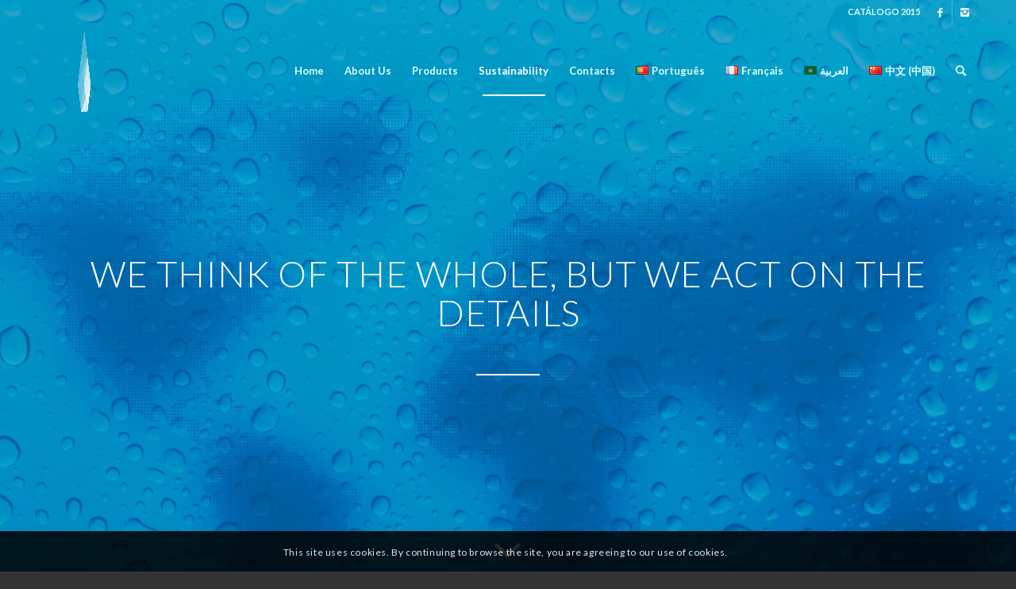

--- FILE ---
content_type: text/html; charset=UTF-8
request_url: http://outeirinho.com.pt/en/sustainability/
body_size: 62986
content:
<!DOCTYPE html>
<html lang="en-GB" class="html_stretched responsive av-preloader-disabled av-default-lightbox  html_header_top html_logo_left html_main_nav_header html_menu_right html_large html_header_sticky html_header_shrinking html_header_topbar_active html_header_transparency html_mobile_menu_tablet html_header_searchicon html_content_align_center html_header_unstick_top_disabled html_header_stretch_disabled html_av-submenu-hidden html_av-submenu-display-click html_av-overlay-side html_av-overlay-side-classic html_av-submenu-noclone html_entry_id_529 av-no-preview html_text_menu_active ">
<head>
<meta charset="UTF-8" />


<!-- mobile setting -->
<meta name="viewport" content="width=device-width, initial-scale=1, maximum-scale=1">

<!-- Scripts/CSS and wp_head hook -->
<title>Sustainability - Grupo S. Martinho</title>

<!-- This site is optimized with the Yoast SEO plugin v12.3 - https://yoast.com/wordpress/plugins/seo/ -->
<meta name="robots" content="max-snippet:-1, max-image-preview:large, max-video-preview:-1"/>
<link rel="canonical" href="http://outeirinho.com.pt/en/sustainability/" />
<meta property="og:locale" content="en_GB" />
<meta property="og:locale:alternate" content="pt_PT" />
<meta property="og:locale:alternate" content="fr_FR" />
<meta property="og:locale:alternate" content="zh_CN" />
<meta property="og:type" content="article" />
<meta property="og:title" content="Sustainability - Grupo S. Martinho" />
<meta property="og:url" content="http://outeirinho.com.pt/en/sustainability/" />
<meta property="og:site_name" content="Grupo S. Martinho" />
<meta name="twitter:card" content="summary" />
<meta name="twitter:title" content="Sustainability - Grupo S. Martinho" />
<script type='application/ld+json' class='yoast-schema-graph yoast-schema-graph--main'>{"@context":"https://schema.org","@graph":[{"@type":"WebSite","@id":"http://outeirinho.com.pt/en/#website","url":"http://outeirinho.com.pt/en/","name":"Grupo S. Martinho","potentialAction":{"@type":"SearchAction","target":"http://outeirinho.com.pt/en/?s={search_term_string}","query-input":"required name=search_term_string"}},{"@type":"WebPage","@id":"http://outeirinho.com.pt/en/sustainability/#webpage","url":"http://outeirinho.com.pt/en/sustainability/","inLanguage":"en-GB","name":"Sustainability - Grupo S. Martinho","isPartOf":{"@id":"http://outeirinho.com.pt/en/#website"},"datePublished":"2015-11-18T12:49:45+00:00","dateModified":"2015-12-02T09:42:10+00:00"}]}</script>
<!-- / Yoast SEO plugin. -->

<link rel='dns-prefetch' href='//s0.wp.com' />
<link rel='dns-prefetch' href='//secure.gravatar.com' />
<link rel='dns-prefetch' href='//s.w.org' />
<link rel="alternate" type="application/rss+xml" title="Grupo S. Martinho &raquo; Feed" href="http://outeirinho.com.pt/en/feed/" />
<link rel="alternate" type="application/rss+xml" title="Grupo S. Martinho &raquo; Comments Feed" href="http://outeirinho.com.pt/en/comments/feed/" />

<!-- google webfont font replacement -->

			<script type='text/javascript'>
			if(!document.cookie.match(/aviaPrivacyGoogleWebfontsDisabled/)){
				(function() {
					var f = document.createElement('link');
					
					f.type 	= 'text/css';
					f.rel 	= 'stylesheet';
					f.href 	= '//fonts.googleapis.com/css?family=Lato:300,400,700';
					f.id 	= 'avia-google-webfont';
					
					document.getElementsByTagName('head')[0].appendChild(f);
				})();
			}
			</script>
					<script type="text/javascript">
			window._wpemojiSettings = {"baseUrl":"https:\/\/s.w.org\/images\/core\/emoji\/12.0.0-1\/72x72\/","ext":".png","svgUrl":"https:\/\/s.w.org\/images\/core\/emoji\/12.0.0-1\/svg\/","svgExt":".svg","source":{"concatemoji":"http:\/\/outeirinho.com.pt\/wp-includes\/js\/wp-emoji-release.min.js?ver=5.2.21"}};
			!function(e,a,t){var n,r,o,i=a.createElement("canvas"),p=i.getContext&&i.getContext("2d");function s(e,t){var a=String.fromCharCode;p.clearRect(0,0,i.width,i.height),p.fillText(a.apply(this,e),0,0);e=i.toDataURL();return p.clearRect(0,0,i.width,i.height),p.fillText(a.apply(this,t),0,0),e===i.toDataURL()}function c(e){var t=a.createElement("script");t.src=e,t.defer=t.type="text/javascript",a.getElementsByTagName("head")[0].appendChild(t)}for(o=Array("flag","emoji"),t.supports={everything:!0,everythingExceptFlag:!0},r=0;r<o.length;r++)t.supports[o[r]]=function(e){if(!p||!p.fillText)return!1;switch(p.textBaseline="top",p.font="600 32px Arial",e){case"flag":return s([55356,56826,55356,56819],[55356,56826,8203,55356,56819])?!1:!s([55356,57332,56128,56423,56128,56418,56128,56421,56128,56430,56128,56423,56128,56447],[55356,57332,8203,56128,56423,8203,56128,56418,8203,56128,56421,8203,56128,56430,8203,56128,56423,8203,56128,56447]);case"emoji":return!s([55357,56424,55356,57342,8205,55358,56605,8205,55357,56424,55356,57340],[55357,56424,55356,57342,8203,55358,56605,8203,55357,56424,55356,57340])}return!1}(o[r]),t.supports.everything=t.supports.everything&&t.supports[o[r]],"flag"!==o[r]&&(t.supports.everythingExceptFlag=t.supports.everythingExceptFlag&&t.supports[o[r]]);t.supports.everythingExceptFlag=t.supports.everythingExceptFlag&&!t.supports.flag,t.DOMReady=!1,t.readyCallback=function(){t.DOMReady=!0},t.supports.everything||(n=function(){t.readyCallback()},a.addEventListener?(a.addEventListener("DOMContentLoaded",n,!1),e.addEventListener("load",n,!1)):(e.attachEvent("onload",n),a.attachEvent("onreadystatechange",function(){"complete"===a.readyState&&t.readyCallback()})),(n=t.source||{}).concatemoji?c(n.concatemoji):n.wpemoji&&n.twemoji&&(c(n.twemoji),c(n.wpemoji)))}(window,document,window._wpemojiSettings);
		</script>
		<style type="text/css">
img.wp-smiley,
img.emoji {
	display: inline !important;
	border: none !important;
	box-shadow: none !important;
	height: 1em !important;
	width: 1em !important;
	margin: 0 .07em !important;
	vertical-align: -0.1em !important;
	background: none !important;
	padding: 0 !important;
}
</style>
	<link rel='stylesheet' id='avia-grid-css'  href='http://outeirinho.com.pt/wp-content/themes/enfold/css/grid.css?ver=4.5.7' type='text/css' media='all' />
<link rel='stylesheet' id='avia-base-css'  href='http://outeirinho.com.pt/wp-content/themes/enfold/css/base.css?ver=4.5.7' type='text/css' media='all' />
<link rel='stylesheet' id='avia-layout-css'  href='http://outeirinho.com.pt/wp-content/themes/enfold/css/layout.css?ver=4.5.7' type='text/css' media='all' />
<link rel='stylesheet' id='avia-module-audioplayer-css'  href='http://outeirinho.com.pt/wp-content/themes/enfold/config-templatebuilder/avia-shortcodes/audio-player/audio-player.css?ver=5.2.21' type='text/css' media='all' />
<link rel='stylesheet' id='avia-module-blog-css'  href='http://outeirinho.com.pt/wp-content/themes/enfold/config-templatebuilder/avia-shortcodes/blog/blog.css?ver=5.2.21' type='text/css' media='all' />
<link rel='stylesheet' id='avia-module-postslider-css'  href='http://outeirinho.com.pt/wp-content/themes/enfold/config-templatebuilder/avia-shortcodes/postslider/postslider.css?ver=5.2.21' type='text/css' media='all' />
<link rel='stylesheet' id='avia-module-button-css'  href='http://outeirinho.com.pt/wp-content/themes/enfold/config-templatebuilder/avia-shortcodes/buttons/buttons.css?ver=5.2.21' type='text/css' media='all' />
<link rel='stylesheet' id='avia-module-buttonrow-css'  href='http://outeirinho.com.pt/wp-content/themes/enfold/config-templatebuilder/avia-shortcodes/buttonrow/buttonrow.css?ver=5.2.21' type='text/css' media='all' />
<link rel='stylesheet' id='avia-module-button-fullwidth-css'  href='http://outeirinho.com.pt/wp-content/themes/enfold/config-templatebuilder/avia-shortcodes/buttons_fullwidth/buttons_fullwidth.css?ver=5.2.21' type='text/css' media='all' />
<link rel='stylesheet' id='avia-module-catalogue-css'  href='http://outeirinho.com.pt/wp-content/themes/enfold/config-templatebuilder/avia-shortcodes/catalogue/catalogue.css?ver=5.2.21' type='text/css' media='all' />
<link rel='stylesheet' id='avia-module-comments-css'  href='http://outeirinho.com.pt/wp-content/themes/enfold/config-templatebuilder/avia-shortcodes/comments/comments.css?ver=5.2.21' type='text/css' media='all' />
<link rel='stylesheet' id='avia-module-contact-css'  href='http://outeirinho.com.pt/wp-content/themes/enfold/config-templatebuilder/avia-shortcodes/contact/contact.css?ver=5.2.21' type='text/css' media='all' />
<link rel='stylesheet' id='avia-module-slideshow-css'  href='http://outeirinho.com.pt/wp-content/themes/enfold/config-templatebuilder/avia-shortcodes/slideshow/slideshow.css?ver=5.2.21' type='text/css' media='all' />
<link rel='stylesheet' id='avia-module-slideshow-contentpartner-css'  href='http://outeirinho.com.pt/wp-content/themes/enfold/config-templatebuilder/avia-shortcodes/contentslider/contentslider.css?ver=5.2.21' type='text/css' media='all' />
<link rel='stylesheet' id='avia-module-countdown-css'  href='http://outeirinho.com.pt/wp-content/themes/enfold/config-templatebuilder/avia-shortcodes/countdown/countdown.css?ver=5.2.21' type='text/css' media='all' />
<link rel='stylesheet' id='avia-module-gallery-css'  href='http://outeirinho.com.pt/wp-content/themes/enfold/config-templatebuilder/avia-shortcodes/gallery/gallery.css?ver=5.2.21' type='text/css' media='all' />
<link rel='stylesheet' id='avia-module-gallery-hor-css'  href='http://outeirinho.com.pt/wp-content/themes/enfold/config-templatebuilder/avia-shortcodes/gallery_horizontal/gallery_horizontal.css?ver=5.2.21' type='text/css' media='all' />
<link rel='stylesheet' id='avia-module-maps-css'  href='http://outeirinho.com.pt/wp-content/themes/enfold/config-templatebuilder/avia-shortcodes/google_maps/google_maps.css?ver=5.2.21' type='text/css' media='all' />
<link rel='stylesheet' id='avia-module-gridrow-css'  href='http://outeirinho.com.pt/wp-content/themes/enfold/config-templatebuilder/avia-shortcodes/grid_row/grid_row.css?ver=5.2.21' type='text/css' media='all' />
<link rel='stylesheet' id='avia-module-heading-css'  href='http://outeirinho.com.pt/wp-content/themes/enfold/config-templatebuilder/avia-shortcodes/heading/heading.css?ver=5.2.21' type='text/css' media='all' />
<link rel='stylesheet' id='avia-module-rotator-css'  href='http://outeirinho.com.pt/wp-content/themes/enfold/config-templatebuilder/avia-shortcodes/headline_rotator/headline_rotator.css?ver=5.2.21' type='text/css' media='all' />
<link rel='stylesheet' id='avia-module-hr-css'  href='http://outeirinho.com.pt/wp-content/themes/enfold/config-templatebuilder/avia-shortcodes/hr/hr.css?ver=5.2.21' type='text/css' media='all' />
<link rel='stylesheet' id='avia-module-icon-css'  href='http://outeirinho.com.pt/wp-content/themes/enfold/config-templatebuilder/avia-shortcodes/icon/icon.css?ver=5.2.21' type='text/css' media='all' />
<link rel='stylesheet' id='avia-module-iconbox-css'  href='http://outeirinho.com.pt/wp-content/themes/enfold/config-templatebuilder/avia-shortcodes/iconbox/iconbox.css?ver=5.2.21' type='text/css' media='all' />
<link rel='stylesheet' id='avia-module-icongrid-css'  href='http://outeirinho.com.pt/wp-content/themes/enfold/config-templatebuilder/avia-shortcodes/icongrid/icongrid.css?ver=5.2.21' type='text/css' media='all' />
<link rel='stylesheet' id='avia-module-iconlist-css'  href='http://outeirinho.com.pt/wp-content/themes/enfold/config-templatebuilder/avia-shortcodes/iconlist/iconlist.css?ver=5.2.21' type='text/css' media='all' />
<link rel='stylesheet' id='avia-module-image-css'  href='http://outeirinho.com.pt/wp-content/themes/enfold/config-templatebuilder/avia-shortcodes/image/image.css?ver=5.2.21' type='text/css' media='all' />
<link rel='stylesheet' id='avia-module-hotspot-css'  href='http://outeirinho.com.pt/wp-content/themes/enfold/config-templatebuilder/avia-shortcodes/image_hotspots/image_hotspots.css?ver=5.2.21' type='text/css' media='all' />
<link rel='stylesheet' id='avia-module-magazine-css'  href='http://outeirinho.com.pt/wp-content/themes/enfold/config-templatebuilder/avia-shortcodes/magazine/magazine.css?ver=5.2.21' type='text/css' media='all' />
<link rel='stylesheet' id='avia-module-masonry-css'  href='http://outeirinho.com.pt/wp-content/themes/enfold/config-templatebuilder/avia-shortcodes/masonry_entries/masonry_entries.css?ver=5.2.21' type='text/css' media='all' />
<link rel='stylesheet' id='avia-siteloader-css'  href='http://outeirinho.com.pt/wp-content/themes/enfold/css/avia-snippet-site-preloader.css?ver=5.2.21' type='text/css' media='all' />
<link rel='stylesheet' id='avia-module-menu-css'  href='http://outeirinho.com.pt/wp-content/themes/enfold/config-templatebuilder/avia-shortcodes/menu/menu.css?ver=5.2.21' type='text/css' media='all' />
<link rel='stylesheet' id='avia-modfule-notification-css'  href='http://outeirinho.com.pt/wp-content/themes/enfold/config-templatebuilder/avia-shortcodes/notification/notification.css?ver=5.2.21' type='text/css' media='all' />
<link rel='stylesheet' id='avia-module-numbers-css'  href='http://outeirinho.com.pt/wp-content/themes/enfold/config-templatebuilder/avia-shortcodes/numbers/numbers.css?ver=5.2.21' type='text/css' media='all' />
<link rel='stylesheet' id='avia-module-portfolio-css'  href='http://outeirinho.com.pt/wp-content/themes/enfold/config-templatebuilder/avia-shortcodes/portfolio/portfolio.css?ver=5.2.21' type='text/css' media='all' />
<link rel='stylesheet' id='avia-module-progress-bar-css'  href='http://outeirinho.com.pt/wp-content/themes/enfold/config-templatebuilder/avia-shortcodes/progressbar/progressbar.css?ver=5.2.21' type='text/css' media='all' />
<link rel='stylesheet' id='avia-module-promobox-css'  href='http://outeirinho.com.pt/wp-content/themes/enfold/config-templatebuilder/avia-shortcodes/promobox/promobox.css?ver=5.2.21' type='text/css' media='all' />
<link rel='stylesheet' id='avia-sc-search-css'  href='http://outeirinho.com.pt/wp-content/themes/enfold/config-templatebuilder/avia-shortcodes/search/search.css?ver=5.2.21' type='text/css' media='all' />
<link rel='stylesheet' id='avia-module-slideshow-accordion-css'  href='http://outeirinho.com.pt/wp-content/themes/enfold/config-templatebuilder/avia-shortcodes/slideshow_accordion/slideshow_accordion.css?ver=5.2.21' type='text/css' media='all' />
<link rel='stylesheet' id='avia-module-slideshow-feature-image-css'  href='http://outeirinho.com.pt/wp-content/themes/enfold/config-templatebuilder/avia-shortcodes/slideshow_feature_image/slideshow_feature_image.css?ver=5.2.21' type='text/css' media='all' />
<link rel='stylesheet' id='avia-module-slideshow-fullsize-css'  href='http://outeirinho.com.pt/wp-content/themes/enfold/config-templatebuilder/avia-shortcodes/slideshow_fullsize/slideshow_fullsize.css?ver=5.2.21' type='text/css' media='all' />
<link rel='stylesheet' id='avia-module-slideshow-fullscreen-css'  href='http://outeirinho.com.pt/wp-content/themes/enfold/config-templatebuilder/avia-shortcodes/slideshow_fullscreen/slideshow_fullscreen.css?ver=5.2.21' type='text/css' media='all' />
<link rel='stylesheet' id='avia-module-slideshow-ls-css'  href='http://outeirinho.com.pt/wp-content/themes/enfold/config-templatebuilder/avia-shortcodes/slideshow_layerslider/slideshow_layerslider.css?ver=5.2.21' type='text/css' media='all' />
<link rel='stylesheet' id='avia-module-social-css'  href='http://outeirinho.com.pt/wp-content/themes/enfold/config-templatebuilder/avia-shortcodes/social_share/social_share.css?ver=5.2.21' type='text/css' media='all' />
<link rel='stylesheet' id='avia-module-tabsection-css'  href='http://outeirinho.com.pt/wp-content/themes/enfold/config-templatebuilder/avia-shortcodes/tab_section/tab_section.css?ver=5.2.21' type='text/css' media='all' />
<link rel='stylesheet' id='avia-module-table-css'  href='http://outeirinho.com.pt/wp-content/themes/enfold/config-templatebuilder/avia-shortcodes/table/table.css?ver=5.2.21' type='text/css' media='all' />
<link rel='stylesheet' id='avia-module-tabs-css'  href='http://outeirinho.com.pt/wp-content/themes/enfold/config-templatebuilder/avia-shortcodes/tabs/tabs.css?ver=5.2.21' type='text/css' media='all' />
<link rel='stylesheet' id='avia-module-team-css'  href='http://outeirinho.com.pt/wp-content/themes/enfold/config-templatebuilder/avia-shortcodes/team/team.css?ver=5.2.21' type='text/css' media='all' />
<link rel='stylesheet' id='avia-module-testimonials-css'  href='http://outeirinho.com.pt/wp-content/themes/enfold/config-templatebuilder/avia-shortcodes/testimonials/testimonials.css?ver=5.2.21' type='text/css' media='all' />
<link rel='stylesheet' id='avia-module-timeline-css'  href='http://outeirinho.com.pt/wp-content/themes/enfold/config-templatebuilder/avia-shortcodes/timeline/timeline.css?ver=5.2.21' type='text/css' media='all' />
<link rel='stylesheet' id='avia-module-toggles-css'  href='http://outeirinho.com.pt/wp-content/themes/enfold/config-templatebuilder/avia-shortcodes/toggles/toggles.css?ver=5.2.21' type='text/css' media='all' />
<link rel='stylesheet' id='avia-module-video-css'  href='http://outeirinho.com.pt/wp-content/themes/enfold/config-templatebuilder/avia-shortcodes/video/video.css?ver=5.2.21' type='text/css' media='all' />
<link rel='stylesheet' id='wp-block-library-css'  href='http://outeirinho.com.pt/wp-includes/css/dist/block-library/style.min.css?ver=5.2.21' type='text/css' media='all' />
<link rel='stylesheet' id='avia-scs-css'  href='http://outeirinho.com.pt/wp-content/themes/enfold/css/shortcodes.css?ver=4.5.7' type='text/css' media='all' />
<link rel='stylesheet' id='avia-popup-css-css'  href='http://outeirinho.com.pt/wp-content/themes/enfold/js/aviapopup/magnific-popup.css?ver=4.5.7' type='text/css' media='screen' />
<link rel='stylesheet' id='avia-lightbox-css'  href='http://outeirinho.com.pt/wp-content/themes/enfold/css/avia-snippet-lightbox.css?ver=4.5.7' type='text/css' media='screen' />
<link rel='stylesheet' id='avia-cookie-css-css'  href='http://outeirinho.com.pt/wp-content/themes/enfold/css/avia-snippet-cookieconsent.css?ver=4.5.7' type='text/css' media='screen' />
<link rel='stylesheet' id='avia-widget-css-css'  href='http://outeirinho.com.pt/wp-content/themes/enfold/css/avia-snippet-widget.css?ver=4.5.7' type='text/css' media='screen' />
<link rel='stylesheet' id='avia-dynamic-css'  href='http://outeirinho.com.pt/wp-content/uploads/dynamic_avia/enfold.css?ver=5d1e1e7b3b1e6' type='text/css' media='all' />
<link rel='stylesheet' id='avia-custom-css'  href='http://outeirinho.com.pt/wp-content/themes/enfold/css/custom.css?ver=4.5.7' type='text/css' media='all' />
<link rel='stylesheet' id='jetpack_css-css'  href='http://outeirinho.com.pt/wp-content/plugins/jetpack/css/jetpack.css?ver=7.8.4' type='text/css' media='all' />
<script type='text/javascript' src='http://outeirinho.com.pt/wp-includes/js/jquery/jquery.js?ver=1.12.4-wp'></script>
<script type='text/javascript' src='http://outeirinho.com.pt/wp-includes/js/jquery/jquery-migrate.min.js?ver=1.4.1'></script>
<script type='text/javascript' src='http://outeirinho.com.pt/wp-content/themes/enfold/js/avia-compat.js?ver=4.5.7'></script>
<link rel='https://api.w.org/' href='http://outeirinho.com.pt/wp-json/' />
<link rel="EditURI" type="application/rsd+xml" title="RSD" href="http://outeirinho.com.pt/xmlrpc.php?rsd" />
<link rel="wlwmanifest" type="application/wlwmanifest+xml" href="http://outeirinho.com.pt/wp-includes/wlwmanifest.xml" /> 
<meta name="generator" content="WordPress 5.2.21" />
<link rel='shortlink' href='https://wp.me/P71Itw-8x' />
<link rel="alternate" type="application/json+oembed" href="http://outeirinho.com.pt/wp-json/oembed/1.0/embed?url=http%3A%2F%2Fouteirinho.com.pt%2Fen%2Fsustainability%2F" />
<link rel="alternate" type="text/xml+oembed" href="http://outeirinho.com.pt/wp-json/oembed/1.0/embed?url=http%3A%2F%2Fouteirinho.com.pt%2Fen%2Fsustainability%2F&#038;format=xml" />
<link rel="alternate" href="http://outeirinho.com.pt/sustentabilidade/" hreflang="pt" />
<link rel="alternate" href="http://outeirinho.com.pt/fr/durabilite/" hreflang="fr" />
<link rel="alternate" href="http://outeirinho.com.pt/en/sustainability/" hreflang="en" />
<link rel="alternate" href="http://outeirinho.com.pt/zh/%e5%8f%af%e6%8c%81%e7%bb%ad%e5%8f%91%e5%b1%95%e7%8a%b6%e5%86%b5/" hreflang="zh" />

<link rel='dns-prefetch' href='//v0.wordpress.com'/>
<link rel='dns-prefetch' href='//jetpack.wordpress.com'/>
<link rel='dns-prefetch' href='//s0.wp.com'/>
<link rel='dns-prefetch' href='//s1.wp.com'/>
<link rel='dns-prefetch' href='//s2.wp.com'/>
<link rel='dns-prefetch' href='//public-api.wordpress.com'/>
<link rel='dns-prefetch' href='//0.gravatar.com'/>
<link rel='dns-prefetch' href='//1.gravatar.com'/>
<link rel='dns-prefetch' href='//2.gravatar.com'/>
<link rel='dns-prefetch' href='//widgets.wp.com'/>
<link rel='dns-prefetch' href='//i0.wp.com'/>
<link rel='dns-prefetch' href='//i1.wp.com'/>
<link rel='dns-prefetch' href='//i2.wp.com'/>
<style type='text/css'>img#wpstats{display:none}</style><link rel="profile" href="http://gmpg.org/xfn/11" />
<link rel="alternate" type="application/rss+xml" title="Grupo S. Martinho RSS2 Feed" href="http://outeirinho.com.pt/en/feed/" />
<link rel="pingback" href="http://outeirinho.com.pt/xmlrpc.php" />
<!--[if lt IE 9]><script src="http://outeirinho.com.pt/wp-content/themes/enfold/js/html5shiv.js"></script><![endif]-->
<link rel="icon" href="http://outeirinho.com.pt/wp-content/uploads/2015/10/LogoOuteirinho-01-80x80.png" type="image/png">
		<style type="text/css">.recentcomments a{display:inline !important;padding:0 !important;margin:0 !important;}</style>
		
<!-- BEGIN ExactMetrics v5.3.9 Universal Analytics - https://exactmetrics.com/ -->
<script>
(function(i,s,o,g,r,a,m){i['GoogleAnalyticsObject']=r;i[r]=i[r]||function(){
	(i[r].q=i[r].q||[]).push(arguments)},i[r].l=1*new Date();a=s.createElement(o),
	m=s.getElementsByTagName(o)[0];a.async=1;a.src=g;m.parentNode.insertBefore(a,m)
})(window,document,'script','https://www.google-analytics.com/analytics.js','ga');
  ga('create', 'UA-65532043-5', 'auto');
  ga('send', 'pageview');
</script>
<!-- END ExactMetrics Universal Analytics -->
<style type='text/css'>
@font-face {font-family: 'entypo-fontello'; font-weight: normal; font-style: normal; font-display: auto;
src: url('http://outeirinho.com.pt/wp-content/themes/enfold/config-templatebuilder/avia-template-builder/assets/fonts/entypo-fontello.eot');
src: url('http://outeirinho.com.pt/wp-content/themes/enfold/config-templatebuilder/avia-template-builder/assets/fonts/entypo-fontello.eot?#iefix') format('embedded-opentype'), 
url('http://outeirinho.com.pt/wp-content/themes/enfold/config-templatebuilder/avia-template-builder/assets/fonts/entypo-fontello.woff') format('woff'), 
url('http://outeirinho.com.pt/wp-content/themes/enfold/config-templatebuilder/avia-template-builder/assets/fonts/entypo-fontello.ttf') format('truetype'), 
url('http://outeirinho.com.pt/wp-content/themes/enfold/config-templatebuilder/avia-template-builder/assets/fonts/entypo-fontello.svg#entypo-fontello') format('svg');
} #top .avia-font-entypo-fontello, body .avia-font-entypo-fontello, html body [data-av_iconfont='entypo-fontello']:before{ font-family: 'entypo-fontello'; }
</style>

<!--
Debugging Info for Theme support: 

Theme: Enfold
Version: 4.5.7
Installed: enfold
AviaFramework Version: 5.0
AviaBuilder Version: 0.9.5
aviaElementManager Version: 1.0.1
ML:140-PU:15-PLA:8
WP:5.2.21
Compress: CSS:disabled - JS:disabled
Updates: enabled
PLAu:6
-->
</head>




<body id="top" class="page-template-default page page-id-529  rtl_columns stretched lato" itemscope="itemscope" itemtype="https://schema.org/WebPage" >

	
	<div id='wrap_all'>

	
<header id='header' class='all_colors header_color light_bg_color  av_header_top av_logo_left av_main_nav_header av_menu_right av_large av_header_sticky av_header_shrinking av_header_stretch_disabled av_mobile_menu_tablet av_header_transparency av_header_searchicon av_header_unstick_top_disabled av_bottom_nav_disabled  av_header_border_disabled'  role="banner" itemscope="itemscope" itemtype="https://schema.org/WPHeader" >

		<div id='header_meta' class='container_wrap container_wrap_meta  av_icon_active_right av_extra_header_active av_secondary_right av_entry_id_529'>
		
			      <div class='container'>
			      <ul class='noLightbox social_bookmarks icon_count_2'><li class='social_bookmarks_facebook av-social-link-facebook social_icon_1'><a  target="_blank" aria-label="Link to Facebook" href='https://www.facebook.com/aguasaomartinho' aria-hidden='true' data-av_icon='' data-av_iconfont='entypo-fontello' title='Facebook'><span class='avia_hidden_link_text'>Facebook</span></a></li><li class='social_bookmarks_instagram av-social-link-instagram social_icon_2'><a  aria-label="Link to Instagram" href='#' aria-hidden='true' data-av_icon='' data-av_iconfont='entypo-fontello' title='Instagram'><span class='avia_hidden_link_text'>Instagram</span></a></li></ul><nav class='sub_menu'  role="navigation" itemscope="itemscope" itemtype="https://schema.org/SiteNavigationElement" ><ul id="avia2-menu" class="menu"><li id="menu-item-107" class="menu-item menu-item-type-custom menu-item-object-custom menu-item-107"><a href="http://outeirinho.com.pt/wp-content/uploads/2015/12/CATALOGO2015.pdf">CATÁLOGO 2015</a></li>
</ul></nav>			      </div>
		</div>

		<div  id='header_main' class='container_wrap container_wrap_logo'>
	
        <div class='container av-logo-container'><div class='inner-container'><span class='logo'><a href='http://outeirinho.com.pt/en/'><img height='100' width='300' src='http://outeirinho.com.pt/wp-content/uploads/2015/12/Logo_Outeirinho_Negativo_RGB-01-290x300.png' alt='Grupo S. Martinho' /></a></span><nav class='main_menu' data-selectname='Select a page'  role="navigation" itemscope="itemscope" itemtype="https://schema.org/SiteNavigationElement" ><div class="avia-menu av-main-nav-wrap"><ul id="avia-menu" class="menu av-main-nav"><li id="menu-item-1237" class="menu-item menu-item-type-post_type menu-item-object-page menu-item-top-level menu-item-top-level-1"><a href="http://outeirinho.com.pt/en/home/" itemprop="url"><span class="avia-bullet"></span><span class="avia-menu-text">Home</span><span class="avia-menu-fx"><span class="avia-arrow-wrap"><span class="avia-arrow"></span></span></span></a></li>
<li id="menu-item-701" class="menu-item menu-item-type-post_type menu-item-object-page menu-item-top-level menu-item-top-level-2"><a href="http://outeirinho.com.pt/en/aboutus/" itemprop="url"><span class="avia-bullet"></span><span class="avia-menu-text">About Us</span><span class="avia-menu-fx"><span class="avia-arrow-wrap"><span class="avia-arrow"></span></span></span></a></li>
<li id="menu-item-700" class="menu-item menu-item-type-post_type menu-item-object-page menu-item-has-children menu-item-top-level menu-item-top-level-3"><a href="http://outeirinho.com.pt/en/products/" itemprop="url"><span class="avia-bullet"></span><span class="avia-menu-text">Products</span><span class="avia-menu-fx"><span class="avia-arrow-wrap"><span class="avia-arrow"></span></span></span></a>


<ul class="sub-menu">
	<li id="menu-item-1220" class="menu-item menu-item-type-custom menu-item-object-custom"><a href="https://www.healsi.eu" itemprop="url"><span class="avia-bullet"></span><span class="avia-menu-text">Healsi</span></a></li>
	<li id="menu-item-697" class="menu-item menu-item-type-post_type menu-item-object-page"><a href="http://outeirinho.com.pt/en/525-2/" itemprop="url"><span class="avia-bullet"></span><span class="avia-menu-text">Água S. Martinho</span></a></li>
	<li id="menu-item-699" class="menu-item menu-item-type-post_type menu-item-object-page"><a href="http://outeirinho.com.pt/en/frubbleen/" itemprop="url"><span class="avia-bullet"></span><span class="avia-menu-text">Frubble</span></a></li>
	<li id="menu-item-698" class="menu-item menu-item-type-post_type menu-item-object-page"><a href="http://outeirinho.com.pt/en/drinken/" itemprop="url"><span class="avia-bullet"></span><span class="avia-menu-text">Drink</span></a></li>
</ul>
</li>
<li id="menu-item-696" class="menu-item menu-item-type-post_type menu-item-object-page current-menu-item page_item page-item-529 current_page_item menu-item-top-level menu-item-top-level-4"><a href="http://outeirinho.com.pt/en/sustainability/" itemprop="url"><span class="avia-bullet"></span><span class="avia-menu-text">Sustainability</span><span class="avia-menu-fx"><span class="avia-arrow-wrap"><span class="avia-arrow"></span></span></span></a></li>
<li id="menu-item-703" class="menu-item menu-item-type-post_type menu-item-object-page menu-item-top-level menu-item-top-level-5"><a href="http://outeirinho.com.pt/en/contacts/" itemprop="url"><span class="avia-bullet"></span><span class="avia-menu-text">Contacts</span><span class="avia-menu-fx"><span class="avia-arrow-wrap"><span class="avia-arrow"></span></span></span></a></li>
<li id="menu-item-103-pt" class="lang-item lang-item-2 lang-item-pt lang-item-first menu-item menu-item-type-custom menu-item-object-custom menu-item-top-level menu-item-top-level-6"><a href="http://outeirinho.com.pt/sustentabilidade/" itemprop="url"><span class="avia-bullet"></span><span class="avia-menu-text"><img src="[data-uri]" title="Português (pt_PT)" alt="Português" width="16" height="11" /><span style="margin-left:0.3em;">Português</span></span><span class="avia-menu-fx"><span class="avia-arrow-wrap"><span class="avia-arrow"></span></span></span></a></li>
<li id="menu-item-103-fr" class="lang-item lang-item-24 lang-item-fr menu-item menu-item-type-custom menu-item-object-custom menu-item-top-level menu-item-top-level-7"><a href="http://outeirinho.com.pt/fr/durabilite/" itemprop="url"><span class="avia-bullet"></span><span class="avia-menu-text"><img src="[data-uri]" title="Français (fr_FR)" alt="Français" width="16" height="11" /><span style="margin-left:0.3em;">Français</span></span><span class="avia-menu-fx"><span class="avia-arrow-wrap"><span class="avia-arrow"></span></span></span></a></li>
<li id="menu-item-103-ar" class="lang-item lang-item-28 lang-item-ar no-translation menu-item menu-item-type-custom menu-item-object-custom menu-item-top-level menu-item-top-level-8"><a href="http://outeirinho.com.pt/ar/" itemprop="url"><span class="avia-bullet"></span><span class="avia-menu-text"><img src="[data-uri]" title="العربية (ar)" alt="العربية" width="16" height="11" /><span style="margin-left:0.3em;">العربية</span></span><span class="avia-menu-fx"><span class="avia-arrow-wrap"><span class="avia-arrow"></span></span></span></a></li>
<li id="menu-item-103-zh" class="lang-item lang-item-18 lang-item-zh menu-item menu-item-type-custom menu-item-object-custom menu-item-top-level menu-item-top-level-9"><a href="http://outeirinho.com.pt/zh/%e5%8f%af%e6%8c%81%e7%bb%ad%e5%8f%91%e5%b1%95%e7%8a%b6%e5%86%b5/" itemprop="url"><span class="avia-bullet"></span><span class="avia-menu-text"><img src="[data-uri]" title="中文 (中国) (zh_CN)" alt="中文 (中国)" width="16" height="11" /><span style="margin-left:0.3em;">中文 (中国)</span></span><span class="avia-menu-fx"><span class="avia-arrow-wrap"><span class="avia-arrow"></span></span></span></a></li>
<li id="menu-item-search" class="noMobile menu-item menu-item-search-dropdown menu-item-avia-special">
							<a href="?s=" rel="nofollow" data-avia-search-tooltip="

&lt;form action=&quot;http://outeirinho.com.pt/en/&quot; id=&quot;searchform&quot; method=&quot;get&quot; class=&quot;&quot;&gt;
	&lt;div&gt;
		&lt;input type=&quot;submit&quot; value=&quot;&quot; id=&quot;searchsubmit&quot; class=&quot;button avia-font-entypo-fontello&quot; /&gt;
		&lt;input type=&quot;text&quot; id=&quot;s&quot; name=&quot;s&quot; value=&quot;&quot; placeholder='Search' /&gt;
			&lt;/div&gt;
&lt;/form&gt;" aria-hidden='true' data-av_icon='' data-av_iconfont='entypo-fontello'><span class="avia_hidden_link_text">Search</span></a>
	        		   </li><li class="av-burger-menu-main menu-item-avia-special ">
	        			<a href="#">
							<span class="av-hamburger av-hamburger--spin av-js-hamburger">
					        <span class="av-hamburger-box">
						          <span class="av-hamburger-inner"></span>
						          <strong>Menu</strong>
					        </span>
							</span>
						</a>
	        		   </li></ul></div></nav></div> </div> 
		<!-- end container_wrap-->
		</div>
		<div class='header_bg'></div>

<!-- end header -->
</header>
		
	<div id='main' class='all_colors' data-scroll-offset='116'>

	<div id='av_section_1' class='avia-section main_color avia-section-default avia-no-shadow av-parallax-section av-section-color-overlay-active avia-bg-style-parallax  avia-builder-el-0  el_before_av_layout_row  avia-builder-el-first   av-minimum-height av-minimum-height-100  container_wrap fullsize' style=' '  data-section-bg-repeat='no-repeat' data-av_minimum_height_pc='100'><div class='av-parallax' data-avia-parallax-ratio='0.3' ><div class='av-parallax-inner main_color  avia-full-stretch' style = 'background-repeat: no-repeat; background-image: url(https://i2.wp.com/outeirinho.com.pt/wp-content/uploads/2015/11/imgsustentabilidade-1500x9381.jpg?fit=1500%2C938);background-attachment: scroll; background-position: center center; ' ></div></div><div class='av-section-color-overlay-wrap'><div class='av-section-color-overlay' style='opacity: 0.7; background-color: #0079c9; '></div><a href='#next-section' title='' class='scroll-down-link '  aria-hidden='true' data-av_icon='' data-av_iconfont='entypo-fontello'></a><div class='container' ><main  role="main" itemprop="mainContentOfPage"  class='template-page content  av-content-full alpha units'><div class='post-entry post-entry-type-page post-entry-529'><div class='entry-content-wrapper clearfix'>
<div style='padding-bottom:10px; color:#ffffff;font-size:45px;' class='av-special-heading av-special-heading-h1 custom-color-heading blockquote modern-quote modern-centered  avia-builder-el-1  el_before_av_hr  avia-builder-el-first  av-inherit-size '><h1 class='av-special-heading-tag '  itemprop="headline"  >WE THINK OF THE WHOLE, BUT WE ACT ON THE DETAILS</h1><div class='special-heading-border'><div class='special-heading-inner-border' style='border-color:#ffffff'></div></div></div>
<div style=' margin-top:30px; margin-bottom:30px;'  class='hr hr-custom hr-center hr-icon-no   avia-builder-el-2  el_after_av_heading  avia-builder-el-last '><span class='hr-inner   inner-border-av-border-fat' style=' width:80px; border-color:#ffffff;' ><span class='hr-inner-style'></span></span></div>

</div></div></main><!-- close content main element --></div></div></div><div id='av-layout-grid-1' class='av-layout-grid-container entry-content-wrapper main_color av-flex-cells     avia-builder-el-3  el_after_av_section  avia-builder-el-last  submenu-not-first container_wrap fullsize' style=' '  >
<div class="flex_cell no_margin av_one_half  avia-builder-el-4  el_before_av_cell_one_half  avia-builder-el-first   " style='vertical-align:top; padding:50px; '><div class='flex_cell_inner' >
<section class="av_textblock_section "  itemscope="itemscope" itemtype="https://schema.org/CreativeWork" ><div class='avia_textblock  av_inherit_color '  style='font-size:30px; color:#000000; '  itemprop="text" ><p style="text-align: right;">Food Safety</p>
<h2></h2>
</div></section>
<div style=' margin-top:0px; margin-bottom:0px;'  class='hr hr-custom hr-right hr-icon-no   avia-builder-el-6  el_after_av_textblock  el_before_av_textblock '><span class='hr-inner   inner-border-av-border-fat' style=' width:80px; border-color:#0a0a0a;' ><span class='hr-inner-style'></span></span></div>
<section class="av_textblock_section "  itemscope="itemscope" itemtype="https://schema.org/CreativeWork" ><div class='avia_textblock  '  style='font-size:14px; '  itemprop="text" ><p style="text-align: right;">Grupo S. Martinho is concerned with food safety in its products. Therefore we ensure the identification of any potential hazards by establishing thorough control measures. That way we can minimize the chances of any hazardous situation happening.</p>
</div></section>
<section class="av_textblock_section "  itemscope="itemscope" itemtype="https://schema.org/CreativeWork" ><div class='avia_textblock  av_inherit_color '  style='font-size:30px; color:#000000; '  itemprop="text" ><p style="text-align: right;">Focus on customers and consumers</p>
</div></section>
<div style=' margin-top:0px; margin-bottom:0px;'  class='hr hr-custom hr-right hr-icon-no   avia-builder-el-9  el_after_av_textblock  el_before_av_textblock '><span class='hr-inner   inner-border-av-border-fat' style=' width:80px; border-color:#0a0a0a;' ><span class='hr-inner-style'></span></span></div>
<section class="av_textblock_section "  itemscope="itemscope" itemtype="https://schema.org/CreativeWork" ><div class='avia_textblock  '  style='font-size:14px; '  itemprop="text" ><p style="text-align: right;">In order to ensure a high level of satisfaction of its customers and consumers, Grupo S. Martinho strives to meet the requirements agreed with the customer, and exceeds their expectations.</p>
</div></section>
<section class="av_textblock_section "  itemscope="itemscope" itemtype="https://schema.org/CreativeWork" ><div class='avia_textblock  av_inherit_color '  style='font-size:30px; color:#000000; '  itemprop="text" ><p style="text-align: right;">Continuous improvement</p>
<h2></h2>
</div></section>
<div style=' margin-top:0px; margin-bottom:0px;'  class='hr hr-custom hr-right hr-icon-no   avia-builder-el-12  el_after_av_textblock  el_before_av_textblock '><span class='hr-inner   inner-border-av-border-fat' style=' width:80px; border-color:#0a0a0a;' ><span class='hr-inner-style'></span></span></div>
<section class="av_textblock_section "  itemscope="itemscope" itemtype="https://schema.org/CreativeWork" ><div class='avia_textblock  '  style='font-size:14px; '  itemprop="text" ><p style="text-align: right;">By analysing and processing the data generated by the management system, the company triggers actions aimed at ensuring the continuous improvement of its processes.</p>
</div></section>
<section class="av_textblock_section "  itemscope="itemscope" itemtype="https://schema.org/CreativeWork" ><div class='avia_textblock  av_inherit_color '  style='font-size:30px; color:#000000; '  itemprop="text" ><p style="text-align: right;">Rentabilidade</p>
</div></section>
<div style=' margin-top:0px; margin-bottom:0px;'  class='hr hr-custom hr-right hr-icon-no   avia-builder-el-15  el_after_av_textblock  el_before_av_textblock '><span class='hr-inner   inner-border-av-border-fat' style=' width:80px; border-color:#0a0a0a;' ><span class='hr-inner-style'></span></span></div>
<section class="av_textblock_section "  itemscope="itemscope" itemtype="https://schema.org/CreativeWork" ><div class='avia_textblock  '  style='font-size:14px; '  itemprop="text" ><p class="p1" style="text-align: right;">Tendo em vista a redução de custos e por forma a assegurar a viabilidade e sucesso económico, a empresa procura de forma continuada a otimização dos seus processos.</p>
</div></section>
<section class="av_textblock_section "  itemscope="itemscope" itemtype="https://schema.org/CreativeWork" ><div class='avia_textblock  av_inherit_color '  style='font-size:30px; color:#000000; '  itemprop="text" ><p class="p1" style="text-align: right;">Social responsability</p>
<h2></h2>
</div></section>
<div style=' margin-top:0px; margin-bottom:0px;'  class='hr hr-custom hr-right hr-icon-no   avia-builder-el-18  el_after_av_textblock  el_before_av_textblock '><span class='hr-inner   inner-border-av-border-fat' style=' width:80px; border-color:#0a0a0a;' ><span class='hr-inner-style'></span></span></div>
<section class="av_textblock_section "  itemscope="itemscope" itemtype="https://schema.org/CreativeWork" ><div class='avia_textblock  '  style='font-size:14px; '  itemprop="text" ><p style="text-align: right;">The company ensures that are taken into account all the relevant aspects for the protection of ethics and health and safety at work.</p>
</div></section>
</div></div><div class="flex_cell no_margin av_one_half  avia-builder-el-20  el_after_av_cell_one_half  avia-builder-el-last   " style='vertical-align:top; padding:30px; '><div class='flex_cell_inner' >
<section class="av_textblock_section "  itemscope="itemscope" itemtype="https://schema.org/CreativeWork" ><div class='avia_textblock  av_inherit_color '  style='font-size:30px; color:#000000; '  itemprop="text" ><p>Compliance with legal requirements</p>
<h2></h2>
</div></section>
<div style=' margin-top:0px; margin-bottom:0px;'  class='hr hr-custom hr-left hr-icon-no   avia-builder-el-22  el_after_av_textblock  el_before_av_textblock '><span class='hr-inner   inner-border-av-border-fat' style=' width:80px; border-color:#0a0a0a;' ><span class='hr-inner-style'></span></span></div>
<section class="av_textblock_section "  itemscope="itemscope" itemtype="https://schema.org/CreativeWork" ><div class='avia_textblock  '  style='font-size:14px; '  itemprop="text" ><p>Grupo S. Martinho ensures compliance with legal, statutory and regulatory requirements, as well as any other requirements related to food safety.</p>
</div></section>
<section class="av_textblock_section "  itemscope="itemscope" itemtype="https://schema.org/CreativeWork" ><div class='avia_textblock  av_inherit_color '  style='font-size:30px; color:#000000; '  itemprop="text" ><p>Partnership with suppliers</p>
</div></section>
<div style=' margin-top:0px; margin-bottom:0px;'  class='hr hr-custom hr-left hr-icon-no   avia-builder-el-25  el_after_av_textblock  el_before_av_textblock '><span class='hr-inner   inner-border-av-border-fat' style=' width:80px; border-color:#0a0a0a;' ><span class='hr-inner-style'></span></span></div>
<section class="av_textblock_section "  itemscope="itemscope" itemtype="https://schema.org/CreativeWork" ><div class='avia_textblock  '  style='font-size:14px; '  itemprop="text" ><p>In order to ensure the quality and safety of its products, the company always requires strict observance of standards by all suppliers. Together we seek to improve products and/or services rendered.</p>
</div></section>
<section class="av_textblock_section "  itemscope="itemscope" itemtype="https://schema.org/CreativeWork" ><div class='avia_textblock  av_inherit_color '  style='font-size:30px; color:#000000; '  itemprop="text" ><p>Communication</p>
</div></section>
<div style=' margin-top:0px; margin-bottom:0px;'  class='hr hr-custom hr-left hr-icon-no   avia-builder-el-28  el_after_av_textblock  el_before_av_textblock '><span class='hr-inner   inner-border-av-border-fat' style=' width:80px; border-color:#0a0a0a;' ><span class='hr-inner-style'></span></span></div>
<section class="av_textblock_section "  itemscope="itemscope" itemtype="https://schema.org/CreativeWork" ><div class='avia_textblock  '  style='font-size:14px; '  itemprop="text" ><p>Aware of its role in the food chain, Grupo S. Martinho is committed to effectively communicate any relevant aspects related to food safety, its employees, suppliers, customers and consumers, official entities, and other stakeholders.</p>
</div></section>
<section class="av_textblock_section "  itemscope="itemscope" itemtype="https://schema.org/CreativeWork" ><div class='avia_textblock  av_inherit_color '  style='font-size:30px; color:#000000; '  itemprop="text" ><p>Investment in the employees</p>
</div></section>
<div style=' margin-top:0px; margin-bottom:0px;'  class='hr hr-custom hr-left hr-icon-no   avia-builder-el-31  el_after_av_textblock  el_before_av_textblock '><span class='hr-inner   inner-border-av-border-fat' style=' width:80px; border-color:#0a0a0a;' ><span class='hr-inner-style'></span></span></div>
<section class="av_textblock_section "  itemscope="itemscope" itemtype="https://schema.org/CreativeWork" ><div class='avia_textblock  '  style='font-size:14px; '  itemprop="text" ><p>The company establishes a human resources policy based on the motivation of all employees, also assuring investment in their training.</p>
</div></section>
<section class="av_textblock_section "  itemscope="itemscope" itemtype="https://schema.org/CreativeWork" ><div class='avia_textblock  av_inherit_color '  style='font-size:30px; color:#000000; '  itemprop="text" ><p class="p1">Environmental responsability</p>
<h1></h1>
</div></section>
<div style=' margin-top:0px; margin-bottom:0px;'  class='hr hr-custom hr-left hr-icon-no   avia-builder-el-34  el_after_av_textblock  el_before_av_textblock '><span class='hr-inner   inner-border-av-border-fat' style=' width:80px; border-color:#0a0a0a;' ><span class='hr-inner-style'></span></span></div>
<section class="av_textblock_section "  itemscope="itemscope" itemtype="https://schema.org/CreativeWork" ><div class='avia_textblock  '  style='font-size:14px; '  itemprop="text" ><p>Grupo S. Martinho takes an environmentally responsible attitude, especially in the context of rational and sustainable use of raw materials, supplies and natural and energetic resources.</p>
</div></section>
</div></div>
</div>
<div><div>		</div><!--end builder template--></div><!-- close default .container_wrap element -->						<div class='container_wrap footer_color' id='footer'>

					<div class='container'>

						<div class='flex_column av_one_fourth  first el_before_av_one_fourth'><section id="text-2" class="widget clearfix widget_text">			<div class="textwidget"><ul><span style="color: #808080;">Certificado</span> APCER
<li><a href="http://outeirinho.linlab.pt/wp-content/uploads/2015/11/2005.pdf">NP EN ISO 22000:2015</a></li>
<li><a href="http://outeirinho.linlab.pt/wp-content/uploads/2015/11/2008.pdf">NP EN ISO 9001:2008</a></li>
</ul></div>
		<span class="seperator extralight-border"></span></section></div><div class='flex_column av_one_fourth  el_after_av_one_fourth  el_before_av_one_fourth '><section id="text-4" class="widget clearfix widget_text">			<div class="textwidget"><ul><span style="color: #808080;">Certificado</span>  PME LÍDER
<li><a href="http://outeirinho.linlab.pt/wp-content/uploads/2015/11/OUTEIRINHO.pdf">Outeirinho</a></li>
</ul></div>
		<span class="seperator extralight-border"></span></section></div><div class='flex_column av_one_fourth  el_after_av_one_fourth  el_before_av_one_fourth '><section id="text-5" class="widget clearfix widget_text">			<div class="textwidget"><ul><span style="color: #808080;">Certificado</span>  IFS FOOD
<li><a href="http://outeirinho.linlab.pt/wp-content/uploads/2015/11/Outeirinho-Turismo-e-Indústria-S.A.-2015-IFS6_Food-Certificate-EN-fc.pdf
">Outeirinho</a></li>
</ul>
</div>
		<span class="seperator extralight-border"></span></section></div><div class='flex_column av_one_fourth  el_after_av_one_fourth  el_before_av_one_fourth '><section id="text-3" class="widget clearfix widget_text">			<div class="textwidget"><img src="https://i1.wp.com/outeirinho.com.pt/wp-content/uploads/2015/12/logosfooter.png?w=200" px" data-recalc-dims="1">

<a href="http://outeirinho.com.pt/wp-content/uploads/2019/10/FICHA-DE-PROJETO_Outeirinho-Internacionalização_compressed.pdf"><img src="https://i1.wp.com/outeirinho.com.pt/wp-content/uploads/2021/06/barras-COMPETE2020-PT2020-Fundos-14_FEEIwhite.png?w=400" px" data-recalc-dims="1"></a>

<a href="http://outeirinho.com.pt/wp-content/uploads/2021/06/FICHA-DE-PROJETO_Outeirinho-Inovação.pdf"><img src="https://i0.wp.com/outeirinho.com.pt/wp-content/uploads/2021/06/barra_feder-01-01.png?w=400" px" data-recalc-dims="1"></a></div>
		<span class="seperator extralight-border"></span></section></div>

					</div>


				<!-- ####### END FOOTER CONTAINER ####### -->
				</div>

	


			

			
				<footer class='container_wrap socket_color' id='socket'  role="contentinfo" itemscope="itemscope" itemtype="https://schema.org/WPFooter" >
                    <div class='container'>

                        <span class='copyright'>© Copyright - Outeirinho <div style="float:right; margin: 0px; "><div id="fb-root"></div> <script>(function(d, s, id) {   var js, fjs = d.getElementsByTagName(s)[0];   if (d.getElementById(id)) return;   js = d.createElement(s); js.id = id;   js.src = "//connect.facebook.net/en_US/sdk.js#xfbml=1&version=v2.5&appId=288909567789923";   fjs.parentNode.insertBefore(js, fjs); }(document, 'script', 'facebook-jssdk'));</script><div class="fb-page" data-href="https://www.facebook.com/aguasaomartinho" data-small-header="true" data-adapt-container-width="false" data-hide-cover="false" data-show-facepile="false" data-show-posts="false"><div class="fb-xfbml-parse-ignore"><blockquote cite="https://www.facebook.com/aguasaomartinho"><a href="https://www.facebook.com/aguasaomartinho">Água de São Martinho</a></blockquote></div></div></div> - <a rel='nofollow' href='https://kriesi.at'>Enfold WordPress Theme by Kriesi</a></span>

                        <ul class='noLightbox social_bookmarks icon_count_2'><li class='social_bookmarks_facebook av-social-link-facebook social_icon_1'><a  target="_blank" aria-label="Link to Facebook" href='https://www.facebook.com/aguasaomartinho' aria-hidden='true' data-av_icon='' data-av_iconfont='entypo-fontello' title='Facebook'><span class='avia_hidden_link_text'>Facebook</span></a></li><li class='social_bookmarks_instagram av-social-link-instagram social_icon_2'><a  aria-label="Link to Instagram" href='#' aria-hidden='true' data-av_icon='' data-av_iconfont='entypo-fontello' title='Instagram'><span class='avia_hidden_link_text'>Instagram</span></a></li></ul>
                    </div>

	            <!-- ####### END SOCKET CONTAINER ####### -->
				</footer>


					<!-- end main -->
		</div>
		
		<!-- end wrap_all --></div>

<a href='#top' title='Scroll to top' id='scroll-top-link' aria-hidden='true' data-av_icon='' data-av_iconfont='entypo-fontello'><span class="avia_hidden_link_text">Scroll to top</span></a>

<div id="fb-root"></div>


        <div class='avia-cookie-consent cookiebar-hidden avia-cookiemessage-bottom'>
        <div class='container'>
        <p class="avia_cookie_text">This site uses cookies. By continuing to browse the site, you are agreeing to our use of cookies.</p>

                
        
        

        </div>
        </div>
        
        	<div style="display:none">
	</div>

 <script type='text/javascript'>
 /* <![CDATA[ */  
var avia_framework_globals = avia_framework_globals || {};
    avia_framework_globals.frameworkUrl = 'http://outeirinho.com.pt/wp-content/themes/enfold/framework/';
    avia_framework_globals.installedAt = 'http://outeirinho.com.pt/wp-content/themes/enfold/';
    avia_framework_globals.ajaxurl = 'http://outeirinho.com.pt/wp-admin/admin-ajax.php';
/* ]]> */ 
</script>
 
 <script type='text/javascript' src='http://outeirinho.com.pt/wp-content/themes/enfold/js/avia.js?ver=4.5.7'></script>
<script type='text/javascript' src='http://outeirinho.com.pt/wp-content/themes/enfold/js/shortcodes.js?ver=4.5.7'></script>
<script type='text/javascript' src='http://outeirinho.com.pt/wp-content/themes/enfold/config-templatebuilder/avia-shortcodes/audio-player/audio-player.js?ver=5.2.21'></script>
<script type='text/javascript' src='http://outeirinho.com.pt/wp-content/themes/enfold/config-templatebuilder/avia-shortcodes/contact/contact.js?ver=5.2.21'></script>
<script type='text/javascript' src='http://outeirinho.com.pt/wp-content/themes/enfold/config-templatebuilder/avia-shortcodes/slideshow/slideshow.js?ver=5.2.21'></script>
<script type='text/javascript' src='http://outeirinho.com.pt/wp-content/themes/enfold/config-templatebuilder/avia-shortcodes/countdown/countdown.js?ver=5.2.21'></script>
<script type='text/javascript' src='http://outeirinho.com.pt/wp-content/themes/enfold/config-templatebuilder/avia-shortcodes/gallery/gallery.js?ver=5.2.21'></script>
<script type='text/javascript' src='http://outeirinho.com.pt/wp-content/themes/enfold/config-templatebuilder/avia-shortcodes/gallery_horizontal/gallery_horizontal.js?ver=5.2.21'></script>
<script type='text/javascript' src='http://outeirinho.com.pt/wp-content/themes/enfold/config-templatebuilder/avia-shortcodes/headline_rotator/headline_rotator.js?ver=5.2.21'></script>
<script type='text/javascript' src='http://outeirinho.com.pt/wp-content/themes/enfold/config-templatebuilder/avia-shortcodes/icongrid/icongrid.js?ver=5.2.21'></script>
<script type='text/javascript' src='http://outeirinho.com.pt/wp-content/themes/enfold/config-templatebuilder/avia-shortcodes/iconlist/iconlist.js?ver=5.2.21'></script>
<script type='text/javascript' src='http://outeirinho.com.pt/wp-content/themes/enfold/config-templatebuilder/avia-shortcodes/image_hotspots/image_hotspots.js?ver=5.2.21'></script>
<script type='text/javascript' src='http://outeirinho.com.pt/wp-content/themes/enfold/config-templatebuilder/avia-shortcodes/magazine/magazine.js?ver=5.2.21'></script>
<script type='text/javascript' src='http://outeirinho.com.pt/wp-content/themes/enfold/config-templatebuilder/avia-shortcodes/portfolio/isotope.js?ver=5.2.21'></script>
<script type='text/javascript' src='http://outeirinho.com.pt/wp-content/themes/enfold/config-templatebuilder/avia-shortcodes/masonry_entries/masonry_entries.js?ver=5.2.21'></script>
<script type='text/javascript' src='http://outeirinho.com.pt/wp-content/themes/enfold/config-templatebuilder/avia-shortcodes/menu/menu.js?ver=5.2.21'></script>
<script type='text/javascript' src='http://outeirinho.com.pt/wp-content/themes/enfold/config-templatebuilder/avia-shortcodes/notification/notification.js?ver=5.2.21'></script>
<script type='text/javascript' src='http://outeirinho.com.pt/wp-content/themes/enfold/config-templatebuilder/avia-shortcodes/numbers/numbers.js?ver=5.2.21'></script>
<script type='text/javascript' src='http://outeirinho.com.pt/wp-content/themes/enfold/config-templatebuilder/avia-shortcodes/portfolio/portfolio.js?ver=5.2.21'></script>
<script type='text/javascript' src='http://outeirinho.com.pt/wp-content/themes/enfold/config-templatebuilder/avia-shortcodes/progressbar/progressbar.js?ver=5.2.21'></script>
<script type='text/javascript' src='http://outeirinho.com.pt/wp-content/themes/enfold/config-templatebuilder/avia-shortcodes/slideshow/slideshow-video.js?ver=5.2.21'></script>
<script type='text/javascript' src='http://outeirinho.com.pt/wp-content/themes/enfold/config-templatebuilder/avia-shortcodes/slideshow_accordion/slideshow_accordion.js?ver=5.2.21'></script>
<script type='text/javascript' src='http://outeirinho.com.pt/wp-content/themes/enfold/config-templatebuilder/avia-shortcodes/slideshow_fullscreen/slideshow_fullscreen.js?ver=5.2.21'></script>
<script type='text/javascript' src='http://outeirinho.com.pt/wp-content/themes/enfold/config-templatebuilder/avia-shortcodes/slideshow_layerslider/slideshow_layerslider.js?ver=5.2.21'></script>
<script type='text/javascript' src='http://outeirinho.com.pt/wp-content/themes/enfold/config-templatebuilder/avia-shortcodes/tab_section/tab_section.js?ver=5.2.21'></script>
<script type='text/javascript' src='http://outeirinho.com.pt/wp-content/themes/enfold/config-templatebuilder/avia-shortcodes/tabs/tabs.js?ver=5.2.21'></script>
<script type='text/javascript' src='http://outeirinho.com.pt/wp-content/themes/enfold/config-templatebuilder/avia-shortcodes/testimonials/testimonials.js?ver=5.2.21'></script>
<script type='text/javascript' src='http://outeirinho.com.pt/wp-content/themes/enfold/config-templatebuilder/avia-shortcodes/timeline/timeline.js?ver=5.2.21'></script>
<script type='text/javascript' src='http://outeirinho.com.pt/wp-content/themes/enfold/config-templatebuilder/avia-shortcodes/toggles/toggles.js?ver=5.2.21'></script>
<script type='text/javascript' src='http://outeirinho.com.pt/wp-content/themes/enfold/config-templatebuilder/avia-shortcodes/video/video.js?ver=5.2.21'></script>
<script type='text/javascript' src='http://outeirinho.com.pt/wp-includes/js/dist/vendor/wp-polyfill.min.js?ver=7.0.0'></script>
<script type='text/javascript'>
( 'fetch' in window ) || document.write( '<script src="http://outeirinho.com.pt/wp-includes/js/dist/vendor/wp-polyfill-fetch.min.js?ver=3.0.0"></scr' + 'ipt>' );( document.contains ) || document.write( '<script src="http://outeirinho.com.pt/wp-includes/js/dist/vendor/wp-polyfill-node-contains.min.js?ver=3.26.0-0"></scr' + 'ipt>' );( window.FormData && window.FormData.prototype.keys ) || document.write( '<script src="http://outeirinho.com.pt/wp-includes/js/dist/vendor/wp-polyfill-formdata.min.js?ver=3.0.12"></scr' + 'ipt>' );( Element.prototype.matches && Element.prototype.closest ) || document.write( '<script src="http://outeirinho.com.pt/wp-includes/js/dist/vendor/wp-polyfill-element-closest.min.js?ver=2.0.2"></scr' + 'ipt>' );
</script>
<script type='text/javascript' src='http://outeirinho.com.pt/wp-includes/js/dist/dom-ready.min.js?ver=2.2.0'></script>
<script type='text/javascript' src='http://outeirinho.com.pt/wp-content/plugins/jetpack/_inc/build/photon/photon.min.js?ver=20190901'></script>
<script type='text/javascript' src='https://s0.wp.com/wp-content/js/devicepx-jetpack.js?ver=202544'></script>
<script type='text/javascript' src='https://secure.gravatar.com/js/gprofiles.js?ver=2025Novaa'></script>
<script type='text/javascript'>
/* <![CDATA[ */
var WPGroHo = {"my_hash":""};
/* ]]> */
</script>
<script type='text/javascript' src='http://outeirinho.com.pt/wp-content/plugins/jetpack/modules/wpgroho.js?ver=5.2.21'></script>
<script type='text/javascript' src='http://outeirinho.com.pt/wp-content/themes/enfold/js/aviapopup/jquery.magnific-popup.min.js?ver=4.5.7'></script>
<script type='text/javascript' src='http://outeirinho.com.pt/wp-content/themes/enfold/js/avia-snippet-lightbox.js?ver=4.5.7'></script>
<script type='text/javascript' src='http://outeirinho.com.pt/wp-content/themes/enfold/js/avia-snippet-megamenu.js?ver=4.5.7'></script>
<script type='text/javascript' src='http://outeirinho.com.pt/wp-content/themes/enfold/js/avia-snippet-sticky-header.js?ver=4.5.7'></script>
<script type='text/javascript' src='http://outeirinho.com.pt/wp-content/themes/enfold/js/avia-snippet-cookieconsent.js?ver=4.5.7'></script>
<script type='text/javascript' src='http://outeirinho.com.pt/wp-content/themes/enfold/js/avia-snippet-widget.js?ver=4.5.7'></script>
<script type='text/javascript' src='http://outeirinho.com.pt/wp-content/themes/enfold/framework/js/conditional_load/avia_google_maps_front.js?ver=4.5.7'></script>
<script type='text/javascript' src='http://outeirinho.com.pt/wp-includes/js/wp-embed.min.js?ver=5.2.21'></script>
<script type="text/javascript">(function() {
				var expirationDate = new Date();
				expirationDate.setTime( expirationDate.getTime() + 31536000 * 1000 );
				document.cookie = "pll_language=en; expires=" + expirationDate.toUTCString() + "; path=/";
			}());</script><script type='text/javascript' src='https://stats.wp.com/e-202544.js' async='async' defer='defer'></script>
<script type='text/javascript'>
	_stq = window._stq || [];
	_stq.push([ 'view', {v:'ext',j:'1:7.8.4',blog:'103843646',post:'529',tz:'0',srv:'outeirinho.com.pt'} ]);
	_stq.push([ 'clickTrackerInit', '103843646', '529' ]);
</script>
</body>
</html>


--- FILE ---
content_type: text/plain
request_url: https://www.google-analytics.com/j/collect?v=1&_v=j102&a=136648690&t=pageview&_s=1&dl=http%3A%2F%2Fouteirinho.com.pt%2Fen%2Fsustainability%2F&ul=en-us%40posix&dt=Sustainability%20-%20Grupo%20S.%20Martinho&sr=1280x720&vp=1280x720&_u=IEBAAEABAAAAACAAI~&jid=1054792192&gjid=2066180507&cid=1338764147.1762054182&tid=UA-65532043-5&_gid=1056784023.1762054182&_r=1&_slc=1&z=2035916443
body_size: -451
content:
2,cG-L0YYMVXYHY